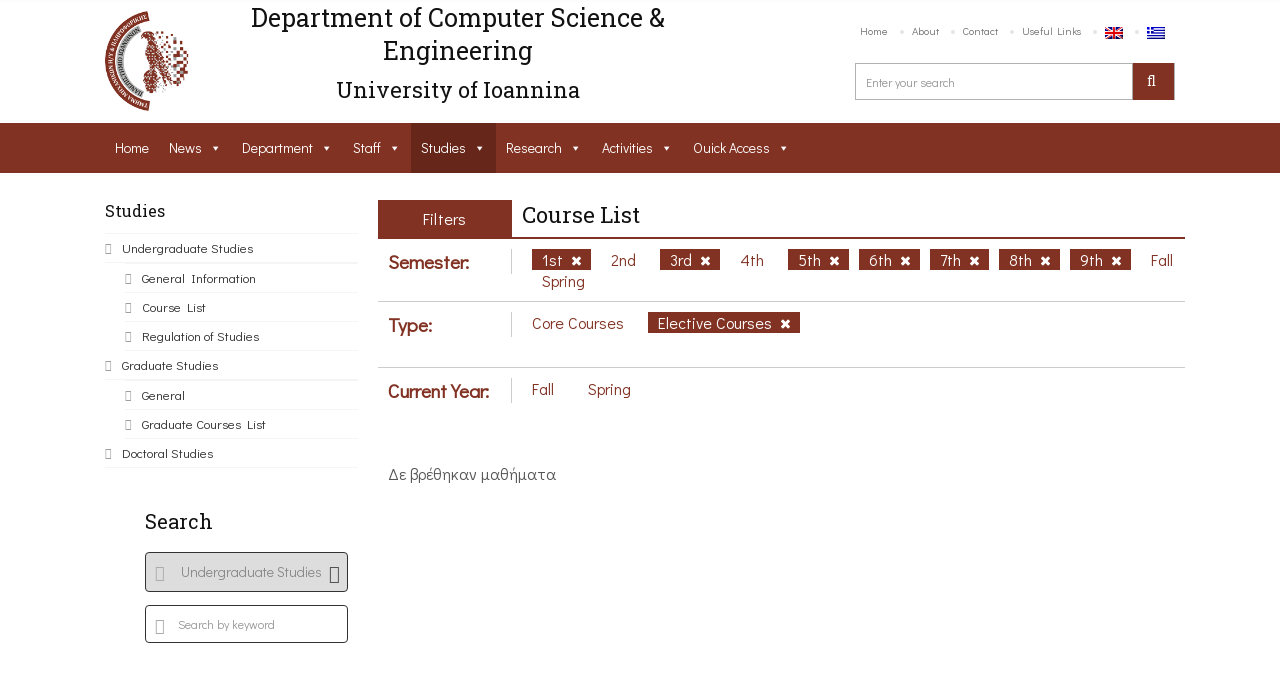

--- FILE ---
content_type: application/javascript
request_url: https://www.cse.uoi.gr/wp-includes/js/plupload/wp-plupload.min.js?ver=6.0.11
body_size: 2334
content:
window.wp=window.wp||{},function(e,l){var u;"undefined"!=typeof _wpPluploadSettings&&(l.extend(u=function(e){var n,t,i,p,d=this,r={container:"container",browser:"browse_button",dropzone:"drop_element"},s={};if(this.supports={upload:u.browser.supported},this.supported=this.supports.upload,this.supported){for(t in this.plupload=l.extend(!0,{multipart_params:{}},u.defaults),this.container=document.body,l.extend(!0,this,e),this)"function"==typeof this[t]&&(this[t]=l.proxy(this[t],this));for(t in r)this[t]&&(this[t]=l(this[t]).first(),this[t].length?(this[t].prop("id")||this[t].prop("id","__wp-uploader-id-"+u.uuid++),this.plupload[r[t]]=this[t].prop("id")):delete this[t]);(this.browser&&this.browser.length||this.dropzone&&this.dropzone.length)&&(this.uploader=new plupload.Uploader(this.plupload),delete this.plupload,this.param(this.params||{}),delete this.params,n=function(t,r,a){var e,o;if(r&&r.responseHeaders)if((o=r.responseHeaders.match(/x-wp-upload-attachment-id:\s*(\d+)/i))&&o[1]){if(o=o[1],(e=s[a.id])&&4<e)return l.ajax({type:"post",url:ajaxurl,dataType:"json",data:{action:"media-create-image-subsizes",_wpnonce:_wpPluploadSettings.defaults.multipart_params._wpnonce,attachment_id:o,_wp_upload_failed_cleanup:!0}}),void i(t,r,a,"no-retry");s[a.id]=e?++e:1,l.ajax({type:"post",url:ajaxurl,dataType:"json",data:{action:"media-create-image-subsizes",_wpnonce:_wpPluploadSettings.defaults.multipart_params._wpnonce,attachment_id:o}}).done(function(e){e.success?p(d.uploader,a,e):(e.data&&e.data.message&&(t=e.data.message),i(t,r,a,"no-retry"))}).fail(function(e){500<=e.status&&e.status<600?n(t,r,a):i(t,r,a,"no-retry")})}else i(pluploadL10n.http_error_image,r,a,"no-retry");else i(pluploadL10n.http_error_image,r,a,"no-retry")},i=function(e,t,r,a){var o=r.type&&0===r.type.indexOf("image/"),i=t&&t.status;"no-retry"!==a&&o&&500<=i&&i<600?n(e,t,r):(r.attachment&&r.attachment.destroy(),u.errors.unshift({message:e||pluploadL10n.default_error,data:t,file:r}),d.error(e,t,r))},p=function(e,t,r){_.each(["file","loaded","size","percent"],function(e){t.attachment.unset(e)}),t.attachment.set(_.extend(r.data,{uploading:!1})),wp.media.model.Attachment.get(r.data.id,t.attachment),u.queue.all(function(e){return!e.get("uploading")})&&u.queue.reset(),d.success(t.attachment)},this.uploader.bind("init",function(e){var t,r,a=d.dropzone,e=d.supports.dragdrop=e.features.dragdrop&&!u.browser.mobile;if(a){if(a.toggleClass("supports-drag-drop",!!e),!e)return a.unbind(".wp-uploader");a.on("dragover.wp-uploader",function(){t&&clearTimeout(t),r||(a.trigger("dropzone:enter").addClass("drag-over"),r=!0)}),a.on("dragleave.wp-uploader, drop.wp-uploader",function(){t=setTimeout(function(){r=!1,a.trigger("dropzone:leave").removeClass("drag-over")},0)}),d.ready=!0,l(d).trigger("uploader:ready")}}),this.uploader.bind("postinit",function(e){e.refresh(),d.init()}),this.uploader.init(),this.browser?this.browser.on("mouseenter",this.refresh):this.uploader.disableBrowse(!0),l(d).on("uploader:ready",function(){l('.moxie-shim-html5 input[type="file"]').attr({tabIndex:"-1","aria-hidden":"true"})}),this.uploader.bind("FilesAdded",function(a,e){_.each(e,function(e){var t,r;if(plupload.FAILED!==e.status){if("image/heic"===e.type&&a.settings.heic_upload_error)u.errors.unshift({message:pluploadL10n.unsupported_image,data:{},file:e});else if("image/webp"===e.type&&a.settings.webp_upload_error)return i(pluploadL10n.noneditable_image,{},e,"no-retry"),void a.removeFile(e);t=_.extend({file:e,uploading:!0,date:new Date,filename:e.name,menuOrder:0,uploadedTo:wp.media.model.settings.post.id},_.pick(e,"loaded","size","percent")),(r=/(?:jpe?g|png|gif)$/i.exec(e.name))&&(t.type="image",t.subtype="jpg"===r[0]?"jpeg":r[0]),e.attachment=wp.media.model.Attachment.create(t),u.queue.add(e.attachment),d.added(e.attachment)}}),a.refresh(),a.start()}),this.uploader.bind("UploadProgress",function(e,t){t.attachment.set(_.pick(t,"loaded","percent")),d.progress(t.attachment)}),this.uploader.bind("FileUploaded",function(e,t,r){try{r=JSON.parse(r.response)}catch(e){return i(pluploadL10n.default_error,e,t)}return!_.isObject(r)||_.isUndefined(r.success)?i(pluploadL10n.default_error,null,t):r.success?void p(e,t,r):i(r.data&&r.data.message,r.data,t)}),this.uploader.bind("Error",function(e,t){var r,a=pluploadL10n.default_error;for(r in u.errorMap)if(t.code===plupload[r]){"function"==typeof(a=u.errorMap[r])&&(a=a(t.file,t));break}i(a,t,t.file),e.refresh()}))}},_wpPluploadSettings),u.uuid=0,u.errorMap={FAILED:pluploadL10n.upload_failed,FILE_EXTENSION_ERROR:pluploadL10n.invalid_filetype,IMAGE_FORMAT_ERROR:pluploadL10n.not_an_image,IMAGE_MEMORY_ERROR:pluploadL10n.image_memory_exceeded,IMAGE_DIMENSIONS_ERROR:pluploadL10n.image_dimensions_exceeded,GENERIC_ERROR:pluploadL10n.upload_failed,IO_ERROR:pluploadL10n.io_error,SECURITY_ERROR:pluploadL10n.security_error,FILE_SIZE_ERROR:function(e){return pluploadL10n.file_exceeds_size_limit.replace("%s",e.name)},HTTP_ERROR:function(e){return e.type&&0===e.type.indexOf("image/")?pluploadL10n.http_error_image:pluploadL10n.http_error}},l.extend(u.prototype,{param:function(e,t){if(1===arguments.length&&"string"==typeof e)return this.uploader.settings.multipart_params[e];1<arguments.length?this.uploader.settings.multipart_params[e]=t:l.extend(this.uploader.settings.multipart_params,e)},init:function(){},error:function(){},success:function(){},added:function(){},progress:function(){},complete:function(){},refresh:function(){var e,t,r;if(this.browser){for(e=this.browser[0];e;){if(e===document.body){t=!0;break}e=e.parentNode}t||(r="wp-uploader-browser-"+this.uploader.id,(r=(r=l("#"+r)).length?r:l('<div class="wp-uploader-browser" />').css({position:"fixed",top:"-1000px",left:"-1000px",height:0,width:0}).attr("id","wp-uploader-browser-"+this.uploader.id).appendTo("body")).append(this.browser))}this.uploader.refresh()}}),u.queue=new wp.media.model.Attachments([],{query:!1}),u.errors=new Backbone.Collection,e.Uploader=u)}(wp,jQuery);